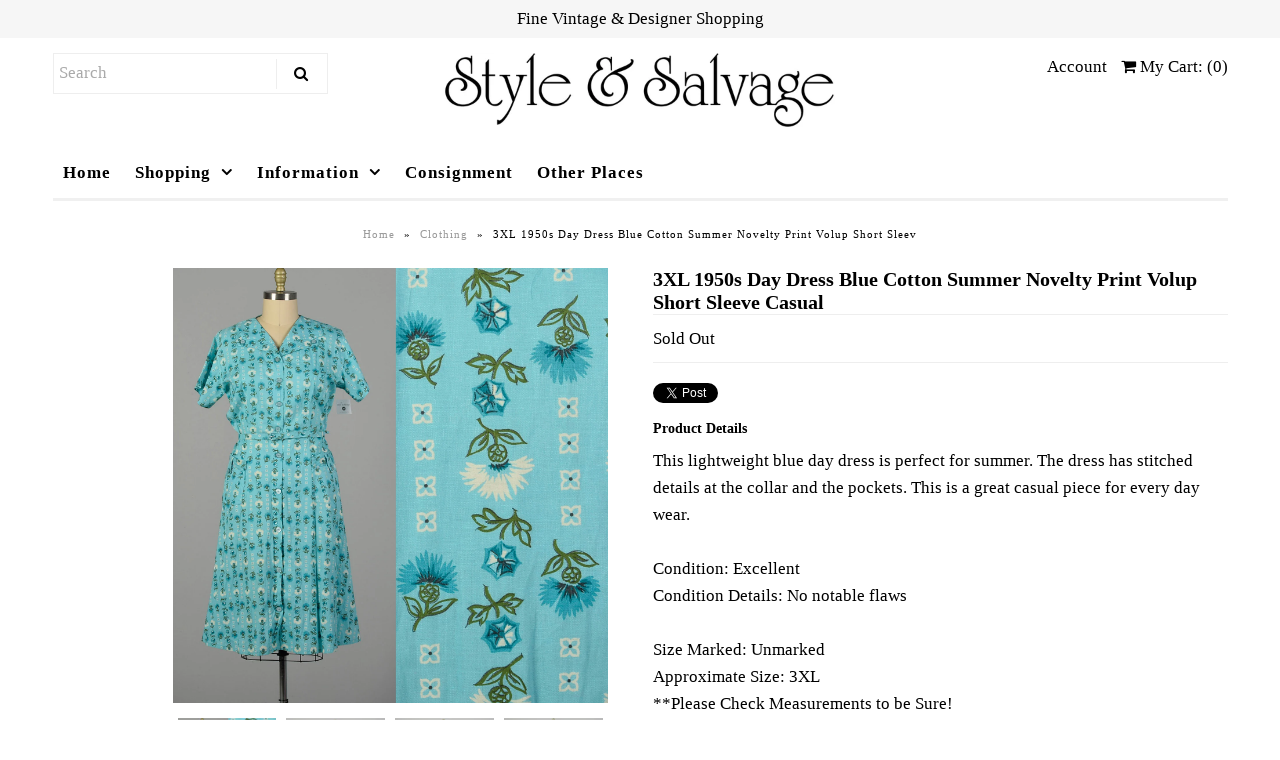

--- FILE ---
content_type: text/html; charset=utf-8
request_url: https://www.styleandsalvage.com/products/3xl-1950s-day-dress-blue-cotton-summer-novelty-print-volup-short-sleeve-casual
body_size: 17481
content:
<!DOCTYPE html>
<!--[if lt IE 7 ]><html class="ie ie6" lang="en"> <![endif]-->
<!--[if IE 7 ]><html class="ie ie7" lang="en"> <![endif]-->
<!--[if IE 8 ]><html class="ie ie8" lang="en"> <![endif]-->
<!--[if (gte IE 9)|!(IE)]><!--><html lang="en"> <!--<![endif]-->
<head>
  <meta name="google-site-verification" content="6Ivki8UHo-N45kx7Hj6VIeFmqo2C-nE2xX8Wbrtn4gQ" />
  <!-- Google Web Fonts
================================================== -->

  
    

  
  

  
   

  
  

  
    

  
     

  
     

  
    

  
       

  
    

  
  

  
  

  
      

  
   

  
     

  
    

  
   


<meta property="og:type" content="product">
<meta property="og:title" content="3XL 1950s Day Dress Blue Cotton Summer Novelty Print Volup Short Sleeve Casual">
<meta property="og:url" content="https://www.styleandsalvage.com/products/3xl-1950s-day-dress-blue-cotton-summer-novelty-print-volup-short-sleeve-casual">
<meta property="og:description" content="This lightweight blue day dress is perfect for summer. The dress has stitched details at the collar and the pockets. This is a great casual piece for every day wear.

Condition: Excellent
Condition Details: No notable flaws

Size Marked: Unmarked
Approximate Size: 3XL
**Please Check Measurements to be Sure!

Textile: Unmarked, Cotton
Lining Type: Unlined
Closure: Front Buttons
Label: Unmarked
Era: 1950s

Measurements-
Shoulder to Shoulder: 18.5&quot;
Shoulder to Cuff: 7&quot;
Chest/Bust: 50&quot;
Bodice: 16.75&quot;
Waist: 40&quot;
Hips: 55&quot;
Length: 45&quot;
Belt Length: 43.25&quot;, Holes 36.5&quot;-41&quot;
All measurements taken with garment flat and doubled when necessary.
**New listings every week. Come back often to see what&#39;s new!**

SKU#: RRT.0641
">

<meta property="og:image" content="http://www.styleandsalvage.com/cdn/shop/products/8b255812-a9a2-5091-a40c-601bf13944e5_grande.jpg?v=1631559174">
<meta property="og:image:secure_url" content="https://www.styleandsalvage.com/cdn/shop/products/8b255812-a9a2-5091-a40c-601bf13944e5_grande.jpg?v=1631559174">

<meta property="og:image" content="http://www.styleandsalvage.com/cdn/shop/products/230ed192-7425-5b25-8825-b3b59aab34ec_grande.jpg?v=1631559176">
<meta property="og:image:secure_url" content="https://www.styleandsalvage.com/cdn/shop/products/230ed192-7425-5b25-8825-b3b59aab34ec_grande.jpg?v=1631559176">

<meta property="og:image" content="http://www.styleandsalvage.com/cdn/shop/products/6ea3c671-030b-5b81-b66d-da14bb984270_grande.jpg?v=1631559178">
<meta property="og:image:secure_url" content="https://www.styleandsalvage.com/cdn/shop/products/6ea3c671-030b-5b81-b66d-da14bb984270_grande.jpg?v=1631559178">

<meta property="og:price:amount" content="250.00">
<meta property="og:price:currency" content="USD">

<meta property="og:site_name" content="Style &amp; Salvage">



<meta name="twitter:card" content="summary">


<meta name="twitter:site" content="@styleandsalvage">


<meta name="twitter:title" content="3XL 1950s Day Dress Blue Cotton Summer Novelty Print Volup Short Sleeve Casual">
<meta name="twitter:description" content="This lightweight blue day dress is perfect for summer. The dress has stitched details at the collar and the pockets. This is a great casual piece for every day wear.

Condition: Excellent
Condition De">
<meta name="twitter:image" content="https://www.styleandsalvage.com/cdn/shop/products/8b255812-a9a2-5091-a40c-601bf13944e5_large.jpg?v=1631559174">
<meta name="twitter:image:width" content="480">
<meta name="twitter:image:height" content="480">

  
  <!-- Meta -->
  <title>
    3XL 1950s Day Dress Blue Cotton Summer Novelty Print Volup Short Sleev &ndash; Style &amp; Salvage
  </title>
  
  <meta name="description" content="This lightweight blue day dress is perfect for summer. The dress has stitched details at the collar and the pockets. This is a great casual piece for every day wear. Condition: Excellent Condition Details: No notable flaws Size Marked: Unmarked Approximate Size: 3XL **Please Check Measurements to be Sure! Textile: Unma" />
  
  <link rel="canonical" href="https://www.styleandsalvage.com/products/3xl-1950s-day-dress-blue-cotton-summer-novelty-print-volup-short-sleeve-casual" />

  <!-- Viewport -->
  <meta name="viewport" content="width=device-width, initial-scale=1, maximum-scale=1">

  <!-- CSS -->

  <link href="//www.styleandsalvage.com/cdn/shop/t/16/assets/stylesheet.css?v=101921010679315278381674755319" rel="stylesheet" type="text/css" media="all" />  
  <link href="//www.styleandsalvage.com/cdn/shop/t/16/assets/queries.css?v=50882180559493406051540820574" rel="stylesheet" type="text/css" media="all" />

  <!--[if lt IE 9]>
	<script src="//html5shim.googlecode.com/svn/trunk/html5.js"></script>
  <![endif]-->

  <!-- JS -->

  <script type="text/javascript" src="//ajax.googleapis.com/ajax/libs/jquery/2.2.4/jquery.min.js"></script>

  <script src="//www.styleandsalvage.com/cdn/shop/t/16/assets/theme.js?v=45493320396329629291540842773" type="text/javascript"></script>  
  <script src="//www.styleandsalvage.com/cdn/shopifycloud/storefront/assets/themes_support/option_selection-b017cd28.js" type="text/javascript"></script>

      

  <script>window.performance && window.performance.mark && window.performance.mark('shopify.content_for_header.start');</script><meta id="shopify-digital-wallet" name="shopify-digital-wallet" content="/1758912/digital_wallets/dialog">
<meta name="shopify-checkout-api-token" content="534390a37b20a673dfe6d684a16b21f6">
<meta id="in-context-paypal-metadata" data-shop-id="1758912" data-venmo-supported="true" data-environment="production" data-locale="en_US" data-paypal-v4="true" data-currency="USD">
<link rel="alternate" type="application/json+oembed" href="https://www.styleandsalvage.com/products/3xl-1950s-day-dress-blue-cotton-summer-novelty-print-volup-short-sleeve-casual.oembed">
<script async="async" src="/checkouts/internal/preloads.js?locale=en-US"></script>
<script id="shopify-features" type="application/json">{"accessToken":"534390a37b20a673dfe6d684a16b21f6","betas":["rich-media-storefront-analytics"],"domain":"www.styleandsalvage.com","predictiveSearch":true,"shopId":1758912,"locale":"en"}</script>
<script>var Shopify = Shopify || {};
Shopify.shop = "style-salvage.myshopify.com";
Shopify.locale = "en";
Shopify.currency = {"active":"USD","rate":"1.0"};
Shopify.country = "US";
Shopify.theme = {"name":"Apolo","id":32351027275,"schema_name":"Vantage","schema_version":"5.2","theme_store_id":null,"role":"main"};
Shopify.theme.handle = "null";
Shopify.theme.style = {"id":null,"handle":null};
Shopify.cdnHost = "www.styleandsalvage.com/cdn";
Shopify.routes = Shopify.routes || {};
Shopify.routes.root = "/";</script>
<script type="module">!function(o){(o.Shopify=o.Shopify||{}).modules=!0}(window);</script>
<script>!function(o){function n(){var o=[];function n(){o.push(Array.prototype.slice.apply(arguments))}return n.q=o,n}var t=o.Shopify=o.Shopify||{};t.loadFeatures=n(),t.autoloadFeatures=n()}(window);</script>
<script id="shop-js-analytics" type="application/json">{"pageType":"product"}</script>
<script defer="defer" async type="module" src="//www.styleandsalvage.com/cdn/shopifycloud/shop-js/modules/v2/client.init-shop-cart-sync_WVOgQShq.en.esm.js"></script>
<script defer="defer" async type="module" src="//www.styleandsalvage.com/cdn/shopifycloud/shop-js/modules/v2/chunk.common_C_13GLB1.esm.js"></script>
<script defer="defer" async type="module" src="//www.styleandsalvage.com/cdn/shopifycloud/shop-js/modules/v2/chunk.modal_CLfMGd0m.esm.js"></script>
<script type="module">
  await import("//www.styleandsalvage.com/cdn/shopifycloud/shop-js/modules/v2/client.init-shop-cart-sync_WVOgQShq.en.esm.js");
await import("//www.styleandsalvage.com/cdn/shopifycloud/shop-js/modules/v2/chunk.common_C_13GLB1.esm.js");
await import("//www.styleandsalvage.com/cdn/shopifycloud/shop-js/modules/v2/chunk.modal_CLfMGd0m.esm.js");

  window.Shopify.SignInWithShop?.initShopCartSync?.({"fedCMEnabled":true,"windoidEnabled":true});

</script>
<script id="__st">var __st={"a":1758912,"offset":-18000,"reqid":"de3d3290-201d-4352-93a5-c7e01d7bb7c8-1769669735","pageurl":"www.styleandsalvage.com\/products\/3xl-1950s-day-dress-blue-cotton-summer-novelty-print-volup-short-sleeve-casual","u":"dd5d2eb29a73","p":"product","rtyp":"product","rid":7114566762683};</script>
<script>window.ShopifyPaypalV4VisibilityTracking = true;</script>
<script id="captcha-bootstrap">!function(){'use strict';const t='contact',e='account',n='new_comment',o=[[t,t],['blogs',n],['comments',n],[t,'customer']],c=[[e,'customer_login'],[e,'guest_login'],[e,'recover_customer_password'],[e,'create_customer']],r=t=>t.map((([t,e])=>`form[action*='/${t}']:not([data-nocaptcha='true']) input[name='form_type'][value='${e}']`)).join(','),a=t=>()=>t?[...document.querySelectorAll(t)].map((t=>t.form)):[];function s(){const t=[...o],e=r(t);return a(e)}const i='password',u='form_key',d=['recaptcha-v3-token','g-recaptcha-response','h-captcha-response',i],f=()=>{try{return window.sessionStorage}catch{return}},m='__shopify_v',_=t=>t.elements[u];function p(t,e,n=!1){try{const o=window.sessionStorage,c=JSON.parse(o.getItem(e)),{data:r}=function(t){const{data:e,action:n}=t;return t[m]||n?{data:e,action:n}:{data:t,action:n}}(c);for(const[e,n]of Object.entries(r))t.elements[e]&&(t.elements[e].value=n);n&&o.removeItem(e)}catch(o){console.error('form repopulation failed',{error:o})}}const l='form_type',E='cptcha';function T(t){t.dataset[E]=!0}const w=window,h=w.document,L='Shopify',v='ce_forms',y='captcha';let A=!1;((t,e)=>{const n=(g='f06e6c50-85a8-45c8-87d0-21a2b65856fe',I='https://cdn.shopify.com/shopifycloud/storefront-forms-hcaptcha/ce_storefront_forms_captcha_hcaptcha.v1.5.2.iife.js',D={infoText:'Protected by hCaptcha',privacyText:'Privacy',termsText:'Terms'},(t,e,n)=>{const o=w[L][v],c=o.bindForm;if(c)return c(t,g,e,D).then(n);var r;o.q.push([[t,g,e,D],n]),r=I,A||(h.body.append(Object.assign(h.createElement('script'),{id:'captcha-provider',async:!0,src:r})),A=!0)});var g,I,D;w[L]=w[L]||{},w[L][v]=w[L][v]||{},w[L][v].q=[],w[L][y]=w[L][y]||{},w[L][y].protect=function(t,e){n(t,void 0,e),T(t)},Object.freeze(w[L][y]),function(t,e,n,w,h,L){const[v,y,A,g]=function(t,e,n){const i=e?o:[],u=t?c:[],d=[...i,...u],f=r(d),m=r(i),_=r(d.filter((([t,e])=>n.includes(e))));return[a(f),a(m),a(_),s()]}(w,h,L),I=t=>{const e=t.target;return e instanceof HTMLFormElement?e:e&&e.form},D=t=>v().includes(t);t.addEventListener('submit',(t=>{const e=I(t);if(!e)return;const n=D(e)&&!e.dataset.hcaptchaBound&&!e.dataset.recaptchaBound,o=_(e),c=g().includes(e)&&(!o||!o.value);(n||c)&&t.preventDefault(),c&&!n&&(function(t){try{if(!f())return;!function(t){const e=f();if(!e)return;const n=_(t);if(!n)return;const o=n.value;o&&e.removeItem(o)}(t);const e=Array.from(Array(32),(()=>Math.random().toString(36)[2])).join('');!function(t,e){_(t)||t.append(Object.assign(document.createElement('input'),{type:'hidden',name:u})),t.elements[u].value=e}(t,e),function(t,e){const n=f();if(!n)return;const o=[...t.querySelectorAll(`input[type='${i}']`)].map((({name:t})=>t)),c=[...d,...o],r={};for(const[a,s]of new FormData(t).entries())c.includes(a)||(r[a]=s);n.setItem(e,JSON.stringify({[m]:1,action:t.action,data:r}))}(t,e)}catch(e){console.error('failed to persist form',e)}}(e),e.submit())}));const S=(t,e)=>{t&&!t.dataset[E]&&(n(t,e.some((e=>e===t))),T(t))};for(const o of['focusin','change'])t.addEventListener(o,(t=>{const e=I(t);D(e)&&S(e,y())}));const B=e.get('form_key'),M=e.get(l),P=B&&M;t.addEventListener('DOMContentLoaded',(()=>{const t=y();if(P)for(const e of t)e.elements[l].value===M&&p(e,B);[...new Set([...A(),...v().filter((t=>'true'===t.dataset.shopifyCaptcha))])].forEach((e=>S(e,t)))}))}(h,new URLSearchParams(w.location.search),n,t,e,['guest_login'])})(!0,!0)}();</script>
<script integrity="sha256-4kQ18oKyAcykRKYeNunJcIwy7WH5gtpwJnB7kiuLZ1E=" data-source-attribution="shopify.loadfeatures" defer="defer" src="//www.styleandsalvage.com/cdn/shopifycloud/storefront/assets/storefront/load_feature-a0a9edcb.js" crossorigin="anonymous"></script>
<script data-source-attribution="shopify.dynamic_checkout.dynamic.init">var Shopify=Shopify||{};Shopify.PaymentButton=Shopify.PaymentButton||{isStorefrontPortableWallets:!0,init:function(){window.Shopify.PaymentButton.init=function(){};var t=document.createElement("script");t.src="https://www.styleandsalvage.com/cdn/shopifycloud/portable-wallets/latest/portable-wallets.en.js",t.type="module",document.head.appendChild(t)}};
</script>
<script data-source-attribution="shopify.dynamic_checkout.buyer_consent">
  function portableWalletsHideBuyerConsent(e){var t=document.getElementById("shopify-buyer-consent"),n=document.getElementById("shopify-subscription-policy-button");t&&n&&(t.classList.add("hidden"),t.setAttribute("aria-hidden","true"),n.removeEventListener("click",e))}function portableWalletsShowBuyerConsent(e){var t=document.getElementById("shopify-buyer-consent"),n=document.getElementById("shopify-subscription-policy-button");t&&n&&(t.classList.remove("hidden"),t.removeAttribute("aria-hidden"),n.addEventListener("click",e))}window.Shopify?.PaymentButton&&(window.Shopify.PaymentButton.hideBuyerConsent=portableWalletsHideBuyerConsent,window.Shopify.PaymentButton.showBuyerConsent=portableWalletsShowBuyerConsent);
</script>
<script data-source-attribution="shopify.dynamic_checkout.cart.bootstrap">document.addEventListener("DOMContentLoaded",(function(){function t(){return document.querySelector("shopify-accelerated-checkout-cart, shopify-accelerated-checkout")}if(t())Shopify.PaymentButton.init();else{new MutationObserver((function(e,n){t()&&(Shopify.PaymentButton.init(),n.disconnect())})).observe(document.body,{childList:!0,subtree:!0})}}));
</script>
<link id="shopify-accelerated-checkout-styles" rel="stylesheet" media="screen" href="https://www.styleandsalvage.com/cdn/shopifycloud/portable-wallets/latest/accelerated-checkout-backwards-compat.css" crossorigin="anonymous">
<style id="shopify-accelerated-checkout-cart">
        #shopify-buyer-consent {
  margin-top: 1em;
  display: inline-block;
  width: 100%;
}

#shopify-buyer-consent.hidden {
  display: none;
}

#shopify-subscription-policy-button {
  background: none;
  border: none;
  padding: 0;
  text-decoration: underline;
  font-size: inherit;
  cursor: pointer;
}

#shopify-subscription-policy-button::before {
  box-shadow: none;
}

      </style>

<script>window.performance && window.performance.mark && window.performance.mark('shopify.content_for_header.end');</script>

  

  <!-- Favicon -->
  
  <link rel="shortcut icon" href="//www.styleandsalvage.com/cdn/shop/files/SS-Favicon_32x32.gif?v=1613503532" type="image/png" />
  
<link href="https://monorail-edge.shopifysvc.com" rel="dns-prefetch">
<script>(function(){if ("sendBeacon" in navigator && "performance" in window) {try {var session_token_from_headers = performance.getEntriesByType('navigation')[0].serverTiming.find(x => x.name == '_s').description;} catch {var session_token_from_headers = undefined;}var session_cookie_matches = document.cookie.match(/_shopify_s=([^;]*)/);var session_token_from_cookie = session_cookie_matches && session_cookie_matches.length === 2 ? session_cookie_matches[1] : "";var session_token = session_token_from_headers || session_token_from_cookie || "";function handle_abandonment_event(e) {var entries = performance.getEntries().filter(function(entry) {return /monorail-edge.shopifysvc.com/.test(entry.name);});if (!window.abandonment_tracked && entries.length === 0) {window.abandonment_tracked = true;var currentMs = Date.now();var navigation_start = performance.timing.navigationStart;var payload = {shop_id: 1758912,url: window.location.href,navigation_start,duration: currentMs - navigation_start,session_token,page_type: "product"};window.navigator.sendBeacon("https://monorail-edge.shopifysvc.com/v1/produce", JSON.stringify({schema_id: "online_store_buyer_site_abandonment/1.1",payload: payload,metadata: {event_created_at_ms: currentMs,event_sent_at_ms: currentMs}}));}}window.addEventListener('pagehide', handle_abandonment_event);}}());</script>
<script id="web-pixels-manager-setup">(function e(e,d,r,n,o){if(void 0===o&&(o={}),!Boolean(null===(a=null===(i=window.Shopify)||void 0===i?void 0:i.analytics)||void 0===a?void 0:a.replayQueue)){var i,a;window.Shopify=window.Shopify||{};var t=window.Shopify;t.analytics=t.analytics||{};var s=t.analytics;s.replayQueue=[],s.publish=function(e,d,r){return s.replayQueue.push([e,d,r]),!0};try{self.performance.mark("wpm:start")}catch(e){}var l=function(){var e={modern:/Edge?\/(1{2}[4-9]|1[2-9]\d|[2-9]\d{2}|\d{4,})\.\d+(\.\d+|)|Firefox\/(1{2}[4-9]|1[2-9]\d|[2-9]\d{2}|\d{4,})\.\d+(\.\d+|)|Chrom(ium|e)\/(9{2}|\d{3,})\.\d+(\.\d+|)|(Maci|X1{2}).+ Version\/(15\.\d+|(1[6-9]|[2-9]\d|\d{3,})\.\d+)([,.]\d+|)( \(\w+\)|)( Mobile\/\w+|) Safari\/|Chrome.+OPR\/(9{2}|\d{3,})\.\d+\.\d+|(CPU[ +]OS|iPhone[ +]OS|CPU[ +]iPhone|CPU IPhone OS|CPU iPad OS)[ +]+(15[._]\d+|(1[6-9]|[2-9]\d|\d{3,})[._]\d+)([._]\d+|)|Android:?[ /-](13[3-9]|1[4-9]\d|[2-9]\d{2}|\d{4,})(\.\d+|)(\.\d+|)|Android.+Firefox\/(13[5-9]|1[4-9]\d|[2-9]\d{2}|\d{4,})\.\d+(\.\d+|)|Android.+Chrom(ium|e)\/(13[3-9]|1[4-9]\d|[2-9]\d{2}|\d{4,})\.\d+(\.\d+|)|SamsungBrowser\/([2-9]\d|\d{3,})\.\d+/,legacy:/Edge?\/(1[6-9]|[2-9]\d|\d{3,})\.\d+(\.\d+|)|Firefox\/(5[4-9]|[6-9]\d|\d{3,})\.\d+(\.\d+|)|Chrom(ium|e)\/(5[1-9]|[6-9]\d|\d{3,})\.\d+(\.\d+|)([\d.]+$|.*Safari\/(?![\d.]+ Edge\/[\d.]+$))|(Maci|X1{2}).+ Version\/(10\.\d+|(1[1-9]|[2-9]\d|\d{3,})\.\d+)([,.]\d+|)( \(\w+\)|)( Mobile\/\w+|) Safari\/|Chrome.+OPR\/(3[89]|[4-9]\d|\d{3,})\.\d+\.\d+|(CPU[ +]OS|iPhone[ +]OS|CPU[ +]iPhone|CPU IPhone OS|CPU iPad OS)[ +]+(10[._]\d+|(1[1-9]|[2-9]\d|\d{3,})[._]\d+)([._]\d+|)|Android:?[ /-](13[3-9]|1[4-9]\d|[2-9]\d{2}|\d{4,})(\.\d+|)(\.\d+|)|Mobile Safari.+OPR\/([89]\d|\d{3,})\.\d+\.\d+|Android.+Firefox\/(13[5-9]|1[4-9]\d|[2-9]\d{2}|\d{4,})\.\d+(\.\d+|)|Android.+Chrom(ium|e)\/(13[3-9]|1[4-9]\d|[2-9]\d{2}|\d{4,})\.\d+(\.\d+|)|Android.+(UC? ?Browser|UCWEB|U3)[ /]?(15\.([5-9]|\d{2,})|(1[6-9]|[2-9]\d|\d{3,})\.\d+)\.\d+|SamsungBrowser\/(5\.\d+|([6-9]|\d{2,})\.\d+)|Android.+MQ{2}Browser\/(14(\.(9|\d{2,})|)|(1[5-9]|[2-9]\d|\d{3,})(\.\d+|))(\.\d+|)|K[Aa][Ii]OS\/(3\.\d+|([4-9]|\d{2,})\.\d+)(\.\d+|)/},d=e.modern,r=e.legacy,n=navigator.userAgent;return n.match(d)?"modern":n.match(r)?"legacy":"unknown"}(),u="modern"===l?"modern":"legacy",c=(null!=n?n:{modern:"",legacy:""})[u],f=function(e){return[e.baseUrl,"/wpm","/b",e.hashVersion,"modern"===e.buildTarget?"m":"l",".js"].join("")}({baseUrl:d,hashVersion:r,buildTarget:u}),m=function(e){var d=e.version,r=e.bundleTarget,n=e.surface,o=e.pageUrl,i=e.monorailEndpoint;return{emit:function(e){var a=e.status,t=e.errorMsg,s=(new Date).getTime(),l=JSON.stringify({metadata:{event_sent_at_ms:s},events:[{schema_id:"web_pixels_manager_load/3.1",payload:{version:d,bundle_target:r,page_url:o,status:a,surface:n,error_msg:t},metadata:{event_created_at_ms:s}}]});if(!i)return console&&console.warn&&console.warn("[Web Pixels Manager] No Monorail endpoint provided, skipping logging."),!1;try{return self.navigator.sendBeacon.bind(self.navigator)(i,l)}catch(e){}var u=new XMLHttpRequest;try{return u.open("POST",i,!0),u.setRequestHeader("Content-Type","text/plain"),u.send(l),!0}catch(e){return console&&console.warn&&console.warn("[Web Pixels Manager] Got an unhandled error while logging to Monorail."),!1}}}}({version:r,bundleTarget:l,surface:e.surface,pageUrl:self.location.href,monorailEndpoint:e.monorailEndpoint});try{o.browserTarget=l,function(e){var d=e.src,r=e.async,n=void 0===r||r,o=e.onload,i=e.onerror,a=e.sri,t=e.scriptDataAttributes,s=void 0===t?{}:t,l=document.createElement("script"),u=document.querySelector("head"),c=document.querySelector("body");if(l.async=n,l.src=d,a&&(l.integrity=a,l.crossOrigin="anonymous"),s)for(var f in s)if(Object.prototype.hasOwnProperty.call(s,f))try{l.dataset[f]=s[f]}catch(e){}if(o&&l.addEventListener("load",o),i&&l.addEventListener("error",i),u)u.appendChild(l);else{if(!c)throw new Error("Did not find a head or body element to append the script");c.appendChild(l)}}({src:f,async:!0,onload:function(){if(!function(){var e,d;return Boolean(null===(d=null===(e=window.Shopify)||void 0===e?void 0:e.analytics)||void 0===d?void 0:d.initialized)}()){var d=window.webPixelsManager.init(e)||void 0;if(d){var r=window.Shopify.analytics;r.replayQueue.forEach((function(e){var r=e[0],n=e[1],o=e[2];d.publishCustomEvent(r,n,o)})),r.replayQueue=[],r.publish=d.publishCustomEvent,r.visitor=d.visitor,r.initialized=!0}}},onerror:function(){return m.emit({status:"failed",errorMsg:"".concat(f," has failed to load")})},sri:function(e){var d=/^sha384-[A-Za-z0-9+/=]+$/;return"string"==typeof e&&d.test(e)}(c)?c:"",scriptDataAttributes:o}),m.emit({status:"loading"})}catch(e){m.emit({status:"failed",errorMsg:(null==e?void 0:e.message)||"Unknown error"})}}})({shopId: 1758912,storefrontBaseUrl: "https://www.styleandsalvage.com",extensionsBaseUrl: "https://extensions.shopifycdn.com/cdn/shopifycloud/web-pixels-manager",monorailEndpoint: "https://monorail-edge.shopifysvc.com/unstable/produce_batch",surface: "storefront-renderer",enabledBetaFlags: ["2dca8a86"],webPixelsConfigList: [{"id":"shopify-app-pixel","configuration":"{}","eventPayloadVersion":"v1","runtimeContext":"STRICT","scriptVersion":"0450","apiClientId":"shopify-pixel","type":"APP","privacyPurposes":["ANALYTICS","MARKETING"]},{"id":"shopify-custom-pixel","eventPayloadVersion":"v1","runtimeContext":"LAX","scriptVersion":"0450","apiClientId":"shopify-pixel","type":"CUSTOM","privacyPurposes":["ANALYTICS","MARKETING"]}],isMerchantRequest: false,initData: {"shop":{"name":"Style \u0026 Salvage","paymentSettings":{"currencyCode":"USD"},"myshopifyDomain":"style-salvage.myshopify.com","countryCode":"US","storefrontUrl":"https:\/\/www.styleandsalvage.com"},"customer":null,"cart":null,"checkout":null,"productVariants":[{"price":{"amount":250.0,"currencyCode":"USD"},"product":{"title":"3XL 1950s Day Dress Blue Cotton Summer Novelty Print Volup Short Sleeve Casual","vendor":"Style \u0026 Salvage","id":"7114566762683","untranslatedTitle":"3XL 1950s Day Dress Blue Cotton Summer Novelty Print Volup Short Sleeve Casual","url":"\/products\/3xl-1950s-day-dress-blue-cotton-summer-novelty-print-volup-short-sleeve-casual","type":"Clothing"},"id":"41667331227835","image":{"src":"\/\/www.styleandsalvage.com\/cdn\/shop\/products\/8b255812-a9a2-5091-a40c-601bf13944e5.jpg?v=1631559174"},"sku":"RRT.0641","title":"Default Title","untranslatedTitle":"Default Title"}],"purchasingCompany":null},},"https://www.styleandsalvage.com/cdn","1d2a099fw23dfb22ep557258f5m7a2edbae",{"modern":"","legacy":""},{"shopId":"1758912","storefrontBaseUrl":"https:\/\/www.styleandsalvage.com","extensionBaseUrl":"https:\/\/extensions.shopifycdn.com\/cdn\/shopifycloud\/web-pixels-manager","surface":"storefront-renderer","enabledBetaFlags":"[\"2dca8a86\"]","isMerchantRequest":"false","hashVersion":"1d2a099fw23dfb22ep557258f5m7a2edbae","publish":"custom","events":"[[\"page_viewed\",{}],[\"product_viewed\",{\"productVariant\":{\"price\":{\"amount\":250.0,\"currencyCode\":\"USD\"},\"product\":{\"title\":\"3XL 1950s Day Dress Blue Cotton Summer Novelty Print Volup Short Sleeve Casual\",\"vendor\":\"Style \u0026 Salvage\",\"id\":\"7114566762683\",\"untranslatedTitle\":\"3XL 1950s Day Dress Blue Cotton Summer Novelty Print Volup Short Sleeve Casual\",\"url\":\"\/products\/3xl-1950s-day-dress-blue-cotton-summer-novelty-print-volup-short-sleeve-casual\",\"type\":\"Clothing\"},\"id\":\"41667331227835\",\"image\":{\"src\":\"\/\/www.styleandsalvage.com\/cdn\/shop\/products\/8b255812-a9a2-5091-a40c-601bf13944e5.jpg?v=1631559174\"},\"sku\":\"RRT.0641\",\"title\":\"Default Title\",\"untranslatedTitle\":\"Default Title\"}}]]"});</script><script>
  window.ShopifyAnalytics = window.ShopifyAnalytics || {};
  window.ShopifyAnalytics.meta = window.ShopifyAnalytics.meta || {};
  window.ShopifyAnalytics.meta.currency = 'USD';
  var meta = {"product":{"id":7114566762683,"gid":"gid:\/\/shopify\/Product\/7114566762683","vendor":"Style \u0026 Salvage","type":"Clothing","handle":"3xl-1950s-day-dress-blue-cotton-summer-novelty-print-volup-short-sleeve-casual","variants":[{"id":41667331227835,"price":25000,"name":"3XL 1950s Day Dress Blue Cotton Summer Novelty Print Volup Short Sleeve Casual","public_title":null,"sku":"RRT.0641"}],"remote":false},"page":{"pageType":"product","resourceType":"product","resourceId":7114566762683,"requestId":"de3d3290-201d-4352-93a5-c7e01d7bb7c8-1769669735"}};
  for (var attr in meta) {
    window.ShopifyAnalytics.meta[attr] = meta[attr];
  }
</script>
<script class="analytics">
  (function () {
    var customDocumentWrite = function(content) {
      var jquery = null;

      if (window.jQuery) {
        jquery = window.jQuery;
      } else if (window.Checkout && window.Checkout.$) {
        jquery = window.Checkout.$;
      }

      if (jquery) {
        jquery('body').append(content);
      }
    };

    var hasLoggedConversion = function(token) {
      if (token) {
        return document.cookie.indexOf('loggedConversion=' + token) !== -1;
      }
      return false;
    }

    var setCookieIfConversion = function(token) {
      if (token) {
        var twoMonthsFromNow = new Date(Date.now());
        twoMonthsFromNow.setMonth(twoMonthsFromNow.getMonth() + 2);

        document.cookie = 'loggedConversion=' + token + '; expires=' + twoMonthsFromNow;
      }
    }

    var trekkie = window.ShopifyAnalytics.lib = window.trekkie = window.trekkie || [];
    if (trekkie.integrations) {
      return;
    }
    trekkie.methods = [
      'identify',
      'page',
      'ready',
      'track',
      'trackForm',
      'trackLink'
    ];
    trekkie.factory = function(method) {
      return function() {
        var args = Array.prototype.slice.call(arguments);
        args.unshift(method);
        trekkie.push(args);
        return trekkie;
      };
    };
    for (var i = 0; i < trekkie.methods.length; i++) {
      var key = trekkie.methods[i];
      trekkie[key] = trekkie.factory(key);
    }
    trekkie.load = function(config) {
      trekkie.config = config || {};
      trekkie.config.initialDocumentCookie = document.cookie;
      var first = document.getElementsByTagName('script')[0];
      var script = document.createElement('script');
      script.type = 'text/javascript';
      script.onerror = function(e) {
        var scriptFallback = document.createElement('script');
        scriptFallback.type = 'text/javascript';
        scriptFallback.onerror = function(error) {
                var Monorail = {
      produce: function produce(monorailDomain, schemaId, payload) {
        var currentMs = new Date().getTime();
        var event = {
          schema_id: schemaId,
          payload: payload,
          metadata: {
            event_created_at_ms: currentMs,
            event_sent_at_ms: currentMs
          }
        };
        return Monorail.sendRequest("https://" + monorailDomain + "/v1/produce", JSON.stringify(event));
      },
      sendRequest: function sendRequest(endpointUrl, payload) {
        // Try the sendBeacon API
        if (window && window.navigator && typeof window.navigator.sendBeacon === 'function' && typeof window.Blob === 'function' && !Monorail.isIos12()) {
          var blobData = new window.Blob([payload], {
            type: 'text/plain'
          });

          if (window.navigator.sendBeacon(endpointUrl, blobData)) {
            return true;
          } // sendBeacon was not successful

        } // XHR beacon

        var xhr = new XMLHttpRequest();

        try {
          xhr.open('POST', endpointUrl);
          xhr.setRequestHeader('Content-Type', 'text/plain');
          xhr.send(payload);
        } catch (e) {
          console.log(e);
        }

        return false;
      },
      isIos12: function isIos12() {
        return window.navigator.userAgent.lastIndexOf('iPhone; CPU iPhone OS 12_') !== -1 || window.navigator.userAgent.lastIndexOf('iPad; CPU OS 12_') !== -1;
      }
    };
    Monorail.produce('monorail-edge.shopifysvc.com',
      'trekkie_storefront_load_errors/1.1',
      {shop_id: 1758912,
      theme_id: 32351027275,
      app_name: "storefront",
      context_url: window.location.href,
      source_url: "//www.styleandsalvage.com/cdn/s/trekkie.storefront.a804e9514e4efded663580eddd6991fcc12b5451.min.js"});

        };
        scriptFallback.async = true;
        scriptFallback.src = '//www.styleandsalvage.com/cdn/s/trekkie.storefront.a804e9514e4efded663580eddd6991fcc12b5451.min.js';
        first.parentNode.insertBefore(scriptFallback, first);
      };
      script.async = true;
      script.src = '//www.styleandsalvage.com/cdn/s/trekkie.storefront.a804e9514e4efded663580eddd6991fcc12b5451.min.js';
      first.parentNode.insertBefore(script, first);
    };
    trekkie.load(
      {"Trekkie":{"appName":"storefront","development":false,"defaultAttributes":{"shopId":1758912,"isMerchantRequest":null,"themeId":32351027275,"themeCityHash":"3680592608125990035","contentLanguage":"en","currency":"USD","eventMetadataId":"be545ce8-4228-4dfa-ad40-bb378168df39"},"isServerSideCookieWritingEnabled":true,"monorailRegion":"shop_domain","enabledBetaFlags":["65f19447","b5387b81"]},"Session Attribution":{},"S2S":{"facebookCapiEnabled":false,"source":"trekkie-storefront-renderer","apiClientId":580111}}
    );

    var loaded = false;
    trekkie.ready(function() {
      if (loaded) return;
      loaded = true;

      window.ShopifyAnalytics.lib = window.trekkie;

      var originalDocumentWrite = document.write;
      document.write = customDocumentWrite;
      try { window.ShopifyAnalytics.merchantGoogleAnalytics.call(this); } catch(error) {};
      document.write = originalDocumentWrite;

      window.ShopifyAnalytics.lib.page(null,{"pageType":"product","resourceType":"product","resourceId":7114566762683,"requestId":"de3d3290-201d-4352-93a5-c7e01d7bb7c8-1769669735","shopifyEmitted":true});

      var match = window.location.pathname.match(/checkouts\/(.+)\/(thank_you|post_purchase)/)
      var token = match? match[1]: undefined;
      if (!hasLoggedConversion(token)) {
        setCookieIfConversion(token);
        window.ShopifyAnalytics.lib.track("Viewed Product",{"currency":"USD","variantId":41667331227835,"productId":7114566762683,"productGid":"gid:\/\/shopify\/Product\/7114566762683","name":"3XL 1950s Day Dress Blue Cotton Summer Novelty Print Volup Short Sleeve Casual","price":"250.00","sku":"RRT.0641","brand":"Style \u0026 Salvage","variant":null,"category":"Clothing","nonInteraction":true,"remote":false},undefined,undefined,{"shopifyEmitted":true});
      window.ShopifyAnalytics.lib.track("monorail:\/\/trekkie_storefront_viewed_product\/1.1",{"currency":"USD","variantId":41667331227835,"productId":7114566762683,"productGid":"gid:\/\/shopify\/Product\/7114566762683","name":"3XL 1950s Day Dress Blue Cotton Summer Novelty Print Volup Short Sleeve Casual","price":"250.00","sku":"RRT.0641","brand":"Style \u0026 Salvage","variant":null,"category":"Clothing","nonInteraction":true,"remote":false,"referer":"https:\/\/www.styleandsalvage.com\/products\/3xl-1950s-day-dress-blue-cotton-summer-novelty-print-volup-short-sleeve-casual"});
      }
    });


        var eventsListenerScript = document.createElement('script');
        eventsListenerScript.async = true;
        eventsListenerScript.src = "//www.styleandsalvage.com/cdn/shopifycloud/storefront/assets/shop_events_listener-3da45d37.js";
        document.getElementsByTagName('head')[0].appendChild(eventsListenerScript);

})();</script>
  <script>
  if (!window.ga || (window.ga && typeof window.ga !== 'function')) {
    window.ga = function ga() {
      (window.ga.q = window.ga.q || []).push(arguments);
      if (window.Shopify && window.Shopify.analytics && typeof window.Shopify.analytics.publish === 'function') {
        window.Shopify.analytics.publish("ga_stub_called", {}, {sendTo: "google_osp_migration"});
      }
      console.error("Shopify's Google Analytics stub called with:", Array.from(arguments), "\nSee https://help.shopify.com/manual/promoting-marketing/pixels/pixel-migration#google for more information.");
    };
    if (window.Shopify && window.Shopify.analytics && typeof window.Shopify.analytics.publish === 'function') {
      window.Shopify.analytics.publish("ga_stub_initialized", {}, {sendTo: "google_osp_migration"});
    }
  }
</script>
<script
  defer
  src="https://www.styleandsalvage.com/cdn/shopifycloud/perf-kit/shopify-perf-kit-3.1.0.min.js"
  data-application="storefront-renderer"
  data-shop-id="1758912"
  data-render-region="gcp-us-east1"
  data-page-type="product"
  data-theme-instance-id="32351027275"
  data-theme-name="Vantage"
  data-theme-version="5.2"
  data-monorail-region="shop_domain"
  data-resource-timing-sampling-rate="10"
  data-shs="true"
  data-shs-beacon="true"
  data-shs-export-with-fetch="true"
  data-shs-logs-sample-rate="1"
  data-shs-beacon-endpoint="https://www.styleandsalvage.com/api/collect"
></script>
</head>

<body class="gridlock shifter shifter-left ">
   <div id="shopify-section-mobile-navigation" class="shopify-section"><nav class="shifter-navigation no-fouc" data-section-id="mobile-navigation" data-section-type="mobile-navigation">
  <form action="/search" method="get" class="search-form">              
    <input type="text" name="q" id="q" class="search-field" placeholder="Search" />
    <button type="submit"><i class="fa fa-search"></i></button>
  </form>        

  <div class="clear"></div>
  
  <ul id="accordion">    
    
    
    <li><a href="/" title="">Home</a></li>
    
    
    
    <li class="accordion-toggle">Shopping</li>
    <div class="accordion-content">
      <ul class="sub">
        
         
        <div class="accordion-toggle2">Men's Vintage</div>
        <div class="accordion-content2">
          <ul class="sub">
            
            <li><a href="/collections/mens-athletic-1">Men's Athletic</a></li>
            
            <li><a href="/collections/mens-accessories-1">Men's Accessories</a></li>
            
            <li><a href="/collections/mens-blazers-sportcoats-1">Men's Blazers + Sportcoats</a></li>
            
            <li><a href="/collections/mens-loungewear-underwear-1">Men's Loungewear + Underwear</a></li>
            
            <li><a href="/collections/mens-neckties-bowties-1">Men's Neckties + Bowties</a></li>
            
            <li><a href="/collections/mens-non-automatic-collection-test-item-3">Men's Outerwear</a></li>
            
            <li><a href="/collections/non-automatic-collection-test-item-2">Men's Pants + Shorts</a></li>
            
            <li><a href="/collections/mens-shirts-sweaters-tops-1">Men's Shirts + Sweaters + Tops</a></li>
            
            <li><a href="/collections/mens-shoes-boots-1">Men's Shoes + Boots</a></li>
            
            <li><a href="/collections/mens-suits-tuxedos-1">Men's Suits + Tuxedos</a></li>
            
            <li><a href="/collections/mens-workwear-denim-1">Men's Workwear + Denim</a></li>
            
            <li><a href="/collections/vintage-t-shirts-1">Vintage T-Shirts</a></li>
            
          </ul>
        </div>
        
        
         
        <div class="accordion-toggle2">Women's Vintage</div>
        <div class="accordion-content2">
          <ul class="sub">
            
            <li><a href="/collections/little-black-dress-1">Little Black Dress</a></li>
            
            <li><a href="/collections/wedding-dresses-bridal-shop-1">Wedding Dresses + Bridal Shop</a></li>
            
            <li><a href="/collections/vintage-t-shirts-1">Vintage T-Shirts</a></li>
            
            <li><a href="/collections/womens-accessories-other-1">Women's Accessories + Other</a></li>
            
            <li><a href="/collections/womens-athletic-1">Women's Athletic</a></li>
            
            <li><a href="/collections/womens-designer-1">Women's Designer</a></li>
            
            <li><a href="/collections/womens-dresses-1">Women's Dresses</a></li>
            
            <li><a href="/collections/womens-handbags-1">Women's Handbags</a></li>
            
            <li><a href="/collections/womens-jumpsuits-rompers-playsuits-1">Women's Jumpsuits + Rompers + Playsuits</a></li>
            
            <li><a href="/collections/womens-lingerie-loungewear-1">Women's Lingerie + Loungewear</a></li>
            
            <li><a href="/collections/womens-outerwear-1">Women's Outerwear</a></li>
            
            <li><a href="/collections/womens-pants-shorts-1">Women's Pants + Shorts</a></li>
            
            <li><a href="/collections/womens-shoes-boots-1">Women's Shoes + Boots</a></li>
            
            <li><a href="/collections/womens-skirts-1">Women's Skirts</a></li>
            
            <li><a href="/collections/womens-suits-outfits-matching-sets-1">Women's Suits + Outfits + Matching Sets</a></li>
            
            <li><a href="/collections/womens-tops-blazers-1">Women's Tops + Blazers</a></li>
            
          </ul>
        </div>
        
        
        
        <li><a href="/collections/sold-archive-2">Sold Archive</a></li>
        
        
      </ul>
    </div>
    
    
    
    <li class="accordion-toggle">Information</li>
    <div class="accordion-content">
      <ul class="sub">
        
        
        <li><a href="/pages/information">Policies</a></li>
        
        
        
        <li><a href="/pages/shipping-returns">Shipping & Returns</a></li>
        
        
        
        <li><a href="/pages/about-us">Contact Us</a></li>
        
        
        
        <li><a href="/pages/caring-for-vintage">Caring for Vintage</a></li>
        
        
        
        <li><a href="/pages/sizing-condition">Sizing/Condition</a></li>
        
        
        
        <li><a href="/pages/customer-support">Layaway Plans</a></li>
        
        
      </ul>
    </div>
    
    
    
    <li><a href="/pages/consignment" title="">Consignment</a></li>
    
    
    
    <li><a href="/pages/other-places" title="">Other Places</a></li>
    
      
  </ul>     
</nav> 



</div>
  <div class="shifter-page">
    <div id="wrapper">
    <div id="shopify-section-header" class="shopify-section"><div class="header-section" data-section-id="header" data-section-type="header-section">

  <div id="top-bar">
    
        <div class="row">
          <div class="desktop-12 tablet-6 mobile-3">
            <p>Fine Vintage &amp; Designer Shopping</p>
          </div>
          
        </div>

        
  </div>   
  <div id="mobile-header">
    <div class="row">
      <ul id="mobile-menu" class="mobile-3">
        <li><span class="shifter-handle"><i class="fa fa-bars" aria-hidden="true"></i></span></li>
        <li><a href="/search"><i class="fa fa-search"></i></a></li>
        
          
          <li><a href="/account/login"><i class="fa fa-user"></i></a></li>
          
                
        <li><a href="/cart"><i class="fa fa-shopping-cart" aria-hidden="true"></i> <span class="cart-count">0</span></a></li>
      </ul>     
    </div>
  </div>

  <div id="header-wrapper">
    
        <div id="header" class="row">	
          


          
          <div id="search" class="desktop-3 tablet-hide mobile-hide">            
            
            <form action="/search" method="get" class="search-form">              
              <input type="text" name="q" id="q" class="search-field" placeholder="Search" />
              <button type="submit"><i class="fa fa-search"></i></button>
            </form>
            
          </div>
          
          <div id="logo" class="desktop-6 tablet-6 mobile-3">
            
<a href="/"><img src="//www.styleandsalvage.com/cdn/shop/files/styleandsalvage-1200_600x.gif?v=1613503531" itemprop="logo"></a>
              
          </div>
          
          
          <ul id="cart" class=" desktop-3 tablet-hide mobile-hide">
  
  
  <li><a href="/account/login">Account</a></li>
  
  
  <li><a href="/cart"><i class="fa fa-shopping-cart" aria-hidden="true"></i> My Cart: (<span class="cart-count">0</span>)</a></li>
</ul>
          
          

          
          
        </div>  
        <!-- End Header -->
        
        
        <div class="nav-container">
          <div class="row tablet-hide" id="navigation-wrapper">
            <div class="navigation desktop-12">           
              <ul class="nav">
           
  
  <li><a href="/" title="">Home</a></li>
       
           
  
  <li class="dropdown"><a href="/collections/newly-listed" title="">Shopping</a>  
    <ul class="submenu">
      
            
      <li class="nest"><a href="/collections/non-automatic-collection-test">Men's Vintage</a>                 
        <ul class="nested">
          
          <li><a href="/collections/mens-athletic-1">Men's Athletic</a></li>
          
          <li><a href="/collections/mens-accessories-1">Men's Accessories</a></li>
          
          <li><a href="/collections/mens-blazers-sportcoats-1">Men's Blazers + Sportcoats</a></li>
          
          <li><a href="/collections/mens-loungewear-underwear-1">Men's Loungewear + Underwear</a></li>
          
          <li><a href="/collections/mens-neckties-bowties-1">Men's Neckties + Bowties</a></li>
          
          <li><a href="/collections/mens-non-automatic-collection-test-item-3">Men's Outerwear</a></li>
          
          <li><a href="/collections/non-automatic-collection-test-item-2">Men's Pants + Shorts</a></li>
          
          <li><a href="/collections/mens-shirts-sweaters-tops-1">Men's Shirts + Sweaters + Tops</a></li>
          
          <li><a href="/collections/mens-shoes-boots-1">Men's Shoes + Boots</a></li>
          
          <li><a href="/collections/mens-suits-tuxedos-1">Men's Suits + Tuxedos</a></li>
          
          <li><a href="/collections/mens-workwear-denim-1">Men's Workwear + Denim</a></li>
          
          <li><a href="/collections/vintage-t-shirts-1">Vintage T-Shirts</a></li>
          
        </ul>
      </li>
      
      
            
      <li class="nest"><a href="/collections/womens-vintage-1">Women's Vintage</a>                 
        <ul class="nested">
          
          <li><a href="/collections/little-black-dress-1">Little Black Dress</a></li>
          
          <li><a href="/collections/wedding-dresses-bridal-shop-1">Wedding Dresses + Bridal Shop</a></li>
          
          <li><a href="/collections/vintage-t-shirts-1">Vintage T-Shirts</a></li>
          
          <li><a href="/collections/womens-accessories-other-1">Women's Accessories + Other</a></li>
          
          <li><a href="/collections/womens-athletic-1">Women's Athletic</a></li>
          
          <li><a href="/collections/womens-designer-1">Women's Designer</a></li>
          
          <li><a href="/collections/womens-dresses-1">Women's Dresses</a></li>
          
          <li><a href="/collections/womens-handbags-1">Women's Handbags</a></li>
          
          <li><a href="/collections/womens-jumpsuits-rompers-playsuits-1">Women's Jumpsuits + Rompers + Playsuits</a></li>
          
          <li><a href="/collections/womens-lingerie-loungewear-1">Women's Lingerie + Loungewear</a></li>
          
          <li><a href="/collections/womens-outerwear-1">Women's Outerwear</a></li>
          
          <li><a href="/collections/womens-pants-shorts-1">Women's Pants + Shorts</a></li>
          
          <li><a href="/collections/womens-shoes-boots-1">Women's Shoes + Boots</a></li>
          
          <li><a href="/collections/womens-skirts-1">Women's Skirts</a></li>
          
          <li><a href="/collections/womens-suits-outfits-matching-sets-1">Women's Suits + Outfits + Matching Sets</a></li>
          
          <li><a href="/collections/womens-tops-blazers-1">Women's Tops + Blazers</a></li>
          
        </ul>
      </li>
      
      
      
      <li><a href="/collections/sold-archive-2">Sold Archive</a></li>    
      
      
    </ul>
  </li>
       
           
  
  <li class="dropdown"><a href="/pages/information" title="">Information</a>  
    <ul class="submenu">
      
      
      <li><a href="/pages/information">Policies</a></li>    
      
      
      
      <li><a href="/pages/shipping-returns">Shipping & Returns</a></li>    
      
      
      
      <li><a href="/pages/about-us">Contact Us</a></li>    
      
      
      
      <li><a href="/pages/caring-for-vintage">Caring for Vintage</a></li>    
      
      
      
      <li><a href="/pages/sizing-condition">Sizing/Condition</a></li>    
      
      
      
      <li><a href="/pages/customer-support">Layaway Plans</a></li>    
      
      
    </ul>
  </li>
       
           
  
  <li><a href="/pages/consignment" title="">Consignment</a></li>
       
           
  
  <li><a href="/pages/other-places" title="">Other Places</a></li>
       
  
</ul>




            </div> 
          </div>
        </div>
        
        
           
        
  </div> <!-- End wrapper -->
</div>

<div class="clear"></div>


<style>

  
  
  #logo a { 
    font-size: 18px; 
    text-transform: uppercase; 
    font-weight: 400; 
  }
  
  @media screen and ( min-width: 740px ) {
    #logo img { max-width: 400px; }
  }
  
  ul.nav li.dropdown ul.submenu { top: 50px; }
  ul.nav { line-height: 50px; }
  
 
  .navigation { 
    
    border-bottom: 3px solid #f0f0f0;
    
    background: #ffffff; 
  }
  
  
  
  ul.nav { text-align: left; }
  
  
  
  #top-bar p { text-align: center; }
  
  
  
  
</style>

</div>
    
      
      
      
      <div id="content" class="row">
        
<div id="breadcrumb" class="desktop-12">
  <a href="/" class="homepage-link" title="Home">Home</a>
  
  
  <span class="separator">&raquo;</span> 
  <a href="/collections/types?q=Clothing" title="Clothing">Clothing</a>
  
  <span class="separator">&raquo;</span>
  <span class="page-title">3XL 1950s Day Dress Blue Cotton Summer Novelty Print Volup Short Sleev</span>
  
</div>

<div class="clear"></div> 
        <div id="shopify-section-product-template" class="shopify-section"><div class="product-template" data-section-id="product-template" data-section-type="product-section" itemscope itemtype="http://schema.org/Product" id="product-7114566762683" class="product-page">
    <meta itemprop="url" content="https://www.styleandsalvage.com/products/3xl-1950s-day-dress-blue-cotton-summer-novelty-print-volup-short-sleeve-casual">
    <meta itemprop="image" content="//www.styleandsalvage.com/cdn/shop/products/8b255812-a9a2-5091-a40c-601bf13944e5_grande.jpg?v=1631559174">
    <div id="product-images" class="desktop-5 desktop-push-1 tablet-3 mobile-3">
      <div class="slide-gallery">
        <ul class="slides">
          
          
          <li data-thumb="//www.styleandsalvage.com/cdn/shop/products/8b255812-a9a2-5091-a40c-601bf13944e5_120x.jpg?v=1631559174" data-image-id="31040508756155" data-flexslider-index="0">
            <img src="//www.styleandsalvage.com/cdn/shop/products/8b255812-a9a2-5091-a40c-601bf13944e5_1600x.jpg?v=1631559174" alt="3XL 1950s Day Dress Blue Cotton Summer Novelty Print Volup Short Sleeve Casual">
          </li>
          
          <li data-thumb="//www.styleandsalvage.com/cdn/shop/products/230ed192-7425-5b25-8825-b3b59aab34ec_120x.jpg?v=1631559176" data-image-id="31040509444283" data-flexslider-index="1">
            <img src="//www.styleandsalvage.com/cdn/shop/products/230ed192-7425-5b25-8825-b3b59aab34ec_1600x.jpg?v=1631559176" alt="3XL 1950s Day Dress Blue Cotton Summer Novelty Print Volup Short Sleeve Casual">
          </li>
          
          <li data-thumb="//www.styleandsalvage.com/cdn/shop/products/6ea3c671-030b-5b81-b66d-da14bb984270_120x.jpg?v=1631559178" data-image-id="31040509837499" data-flexslider-index="2">
            <img src="//www.styleandsalvage.com/cdn/shop/products/6ea3c671-030b-5b81-b66d-da14bb984270_1600x.jpg?v=1631559178" alt="3XL 1950s Day Dress Blue Cotton Summer Novelty Print Volup Short Sleeve Casual">
          </li>
          
          <li data-thumb="//www.styleandsalvage.com/cdn/shop/products/23083ff1-62a7-5c32-95e9-64806ec472a8_120x.jpg?v=1631559179" data-image-id="31040510427323" data-flexslider-index="3">
            <img src="//www.styleandsalvage.com/cdn/shop/products/23083ff1-62a7-5c32-95e9-64806ec472a8_1600x.jpg?v=1631559179" alt="3XL 1950s Day Dress Blue Cotton Summer Novelty Print Volup Short Sleeve Casual">
          </li>
          
          <li data-thumb="//www.styleandsalvage.com/cdn/shop/products/fa76b3c4-ef5c-5692-90cf-222675b8821b_120x.jpg?v=1631559181" data-image-id="31040510886075" data-flexslider-index="4">
            <img src="//www.styleandsalvage.com/cdn/shop/products/fa76b3c4-ef5c-5692-90cf-222675b8821b_1600x.jpg?v=1631559181" alt="3XL 1950s Day Dress Blue Cotton Summer Novelty Print Volup Short Sleeve Casual">
          </li>
          
          <li data-thumb="//www.styleandsalvage.com/cdn/shop/products/fb7e13e4-8c43-546c-91b5-d68ee6daa964_120x.jpg?v=1631559183" data-image-id="31040511180987" data-flexslider-index="5">
            <img src="//www.styleandsalvage.com/cdn/shop/products/fb7e13e4-8c43-546c-91b5-d68ee6daa964_1600x.jpg?v=1631559183" alt="3XL 1950s Day Dress Blue Cotton Summer Novelty Print Volup Short Sleeve Casual">
          </li>
          
          <li data-thumb="//www.styleandsalvage.com/cdn/shop/products/bdb858ca-5788-59f2-b445-460f2f36c89c_120x.jpg?v=1631559185" data-image-id="31040512000187" data-flexslider-index="6">
            <img src="//www.styleandsalvage.com/cdn/shop/products/bdb858ca-5788-59f2-b445-460f2f36c89c_1600x.jpg?v=1631559185" alt="3XL 1950s Day Dress Blue Cotton Summer Novelty Print Volup Short Sleeve Casual">
          </li>
          
          <li data-thumb="//www.styleandsalvage.com/cdn/shop/products/9254ede5-1ba9-53cb-8552-5965f35858b1_120x.jpg?v=1631559187" data-image-id="31040512524475" data-flexslider-index="7">
            <img src="//www.styleandsalvage.com/cdn/shop/products/9254ede5-1ba9-53cb-8552-5965f35858b1_1600x.jpg?v=1631559187" alt="3XL 1950s Day Dress Blue Cotton Summer Novelty Print Volup Short Sleeve Casual">
          </li>
          
          <li data-thumb="//www.styleandsalvage.com/cdn/shop/products/e675a628-c174-5206-9459-2aec3e9fc6de_120x.jpg?v=1631559188" data-image-id="31040512786619" data-flexslider-index="8">
            <img src="//www.styleandsalvage.com/cdn/shop/products/e675a628-c174-5206-9459-2aec3e9fc6de_1600x.jpg?v=1631559188" alt="3XL 1950s Day Dress Blue Cotton Summer Novelty Print Volup Short Sleeve Casual">
          </li>
          
          <li data-thumb="//www.styleandsalvage.com/cdn/shop/products/77007607-e388-54c0-b1d4-1fa05f4e41c8_120x.jpg?v=1631559190" data-image-id="31040513310907" data-flexslider-index="9">
            <img src="//www.styleandsalvage.com/cdn/shop/products/77007607-e388-54c0-b1d4-1fa05f4e41c8_1600x.jpg?v=1631559190" alt="3XL 1950s Day Dress Blue Cotton Summer Novelty Print Volup Short Sleeve Casual">
          </li>
          
          <li data-thumb="//www.styleandsalvage.com/cdn/shop/products/02c0bfa5-eb9b-5681-8d3c-44e4b31d1569_120x.jpg?v=1631559193" data-image-id="31040513605819" data-flexslider-index="10">
            <img src="//www.styleandsalvage.com/cdn/shop/products/02c0bfa5-eb9b-5681-8d3c-44e4b31d1569_1600x.jpg?v=1631559193" alt="3XL 1950s Day Dress Blue Cotton Summer Novelty Print Volup Short Sleeve Casual">
          </li>
          
          <li data-thumb="//www.styleandsalvage.com/cdn/shop/products/b20616fb-c184-56a2-987c-e0e5a8add0fd_120x.jpg?v=1631559194" data-image-id="31040514031803" data-flexslider-index="11">
            <img src="//www.styleandsalvage.com/cdn/shop/products/b20616fb-c184-56a2-987c-e0e5a8add0fd_1600x.jpg?v=1631559194" alt="3XL 1950s Day Dress Blue Cotton Summer Novelty Print Volup Short Sleeve Casual">
          </li>
          
        </ul>
      </div>  
    </div>   
    <div id="product-description" class="desktop-6 mobile-3">
      <h1 itemprop="name">3XL 1950s Day Dress Blue Cotton Summer Novelty Print Volup Short Sleeve Casual</h1>  
      <div itemprop="offers" itemscope itemtype="http://schema.org/Offer">
        <p id="product-price">
          
          <span class="product-price" itemprop="price">Sold Out</span>
          
        </p>
        <meta itemprop="priceCurrency" content="USD">
        <link itemprop="availability" href="http://schema.org/OutOfStock">
        <form action="/cart/add" method="post" data-money-format="${{amount}}" id="AddToCartForm" data-product="{&quot;id&quot;:7114566762683,&quot;title&quot;:&quot;3XL 1950s Day Dress Blue Cotton Summer Novelty Print Volup Short Sleeve Casual&quot;,&quot;handle&quot;:&quot;3xl-1950s-day-dress-blue-cotton-summer-novelty-print-volup-short-sleeve-casual&quot;,&quot;description&quot;:&quot;\u003cp\u003eThis lightweight blue day dress is perfect for summer. The dress has stitched details at the collar and the pockets. This is a great casual piece for every day wear.\u003cbr\u003e\n\u003cbr\u003e\nCondition: Excellent\u003cbr\u003e\nCondition Details: No notable flaws\u003cbr\u003e\n\u003cbr\u003e\nSize Marked: Unmarked\u003cbr\u003e\nApproximate Size: 3XL\u003cbr\u003e\n**Please Check Measurements to be Sure!\u003cbr\u003e\n\u003cbr\u003e\nTextile: Unmarked, Cotton\u003cbr\u003e\nLining Type: Unlined\u003cbr\u003e\nClosure: Front Buttons\u003cbr\u003e\nLabel: Unmarked\u003cbr\u003e\nEra: 1950s\u003cbr\u003e\n\u003cbr\u003e\nMeasurements-\u003cbr\u003e\nShoulder to Shoulder: 18.5\&quot;\u003cbr\u003e\nShoulder to Cuff: 7\&quot;\u003cbr\u003e\nChest\/Bust: 50\&quot;\u003cbr\u003e\nBodice: 16.75\&quot;\u003cbr\u003e\nWaist: 40\&quot;\u003cbr\u003e\nHips: 55\&quot;\u003cbr\u003e\nLength: 45\&quot;\u003cbr\u003e\nBelt Length: 43.25\&quot;, Holes 36.5\&quot;-41\&quot;\u003cbr\u003e\nAll measurements taken with garment flat and doubled when necessary.\u003cbr\u003e\n**New listings every week. Come back often to see what&#39;s new!**\u003cbr\u003e\n\u003cbr\u003e\nSKU#: RRT.0641\u003c\/p\u003e\n&quot;,&quot;published_at&quot;:&quot;2021-09-13T14:52:46-04:00&quot;,&quot;created_at&quot;:&quot;2021-09-13T14:52:46-04:00&quot;,&quot;vendor&quot;:&quot;Style \u0026 Salvage&quot;,&quot;type&quot;:&quot;Clothing&quot;,&quot;tags&quot;:[&quot;1950s&quot;,&quot;3xl&quot;,&quot;excellent&quot;],&quot;price&quot;:25000,&quot;price_min&quot;:25000,&quot;price_max&quot;:25000,&quot;available&quot;:false,&quot;price_varies&quot;:false,&quot;compare_at_price&quot;:null,&quot;compare_at_price_min&quot;:0,&quot;compare_at_price_max&quot;:0,&quot;compare_at_price_varies&quot;:false,&quot;variants&quot;:[{&quot;id&quot;:41667331227835,&quot;title&quot;:&quot;Default Title&quot;,&quot;option1&quot;:&quot;Default Title&quot;,&quot;option2&quot;:null,&quot;option3&quot;:null,&quot;sku&quot;:&quot;RRT.0641&quot;,&quot;requires_shipping&quot;:true,&quot;taxable&quot;:true,&quot;featured_image&quot;:null,&quot;available&quot;:false,&quot;name&quot;:&quot;3XL 1950s Day Dress Blue Cotton Summer Novelty Print Volup Short Sleeve Casual&quot;,&quot;public_title&quot;:null,&quot;options&quot;:[&quot;Default Title&quot;],&quot;price&quot;:25000,&quot;weight&quot;:1361,&quot;compare_at_price&quot;:null,&quot;inventory_quantity&quot;:0,&quot;inventory_management&quot;:&quot;shopify&quot;,&quot;inventory_policy&quot;:&quot;deny&quot;,&quot;barcode&quot;:null,&quot;requires_selling_plan&quot;:false,&quot;selling_plan_allocations&quot;:[]}],&quot;images&quot;:[&quot;\/\/www.styleandsalvage.com\/cdn\/shop\/products\/8b255812-a9a2-5091-a40c-601bf13944e5.jpg?v=1631559174&quot;,&quot;\/\/www.styleandsalvage.com\/cdn\/shop\/products\/230ed192-7425-5b25-8825-b3b59aab34ec.jpg?v=1631559176&quot;,&quot;\/\/www.styleandsalvage.com\/cdn\/shop\/products\/6ea3c671-030b-5b81-b66d-da14bb984270.jpg?v=1631559178&quot;,&quot;\/\/www.styleandsalvage.com\/cdn\/shop\/products\/23083ff1-62a7-5c32-95e9-64806ec472a8.jpg?v=1631559179&quot;,&quot;\/\/www.styleandsalvage.com\/cdn\/shop\/products\/fa76b3c4-ef5c-5692-90cf-222675b8821b.jpg?v=1631559181&quot;,&quot;\/\/www.styleandsalvage.com\/cdn\/shop\/products\/fb7e13e4-8c43-546c-91b5-d68ee6daa964.jpg?v=1631559183&quot;,&quot;\/\/www.styleandsalvage.com\/cdn\/shop\/products\/bdb858ca-5788-59f2-b445-460f2f36c89c.jpg?v=1631559185&quot;,&quot;\/\/www.styleandsalvage.com\/cdn\/shop\/products\/9254ede5-1ba9-53cb-8552-5965f35858b1.jpg?v=1631559187&quot;,&quot;\/\/www.styleandsalvage.com\/cdn\/shop\/products\/e675a628-c174-5206-9459-2aec3e9fc6de.jpg?v=1631559188&quot;,&quot;\/\/www.styleandsalvage.com\/cdn\/shop\/products\/77007607-e388-54c0-b1d4-1fa05f4e41c8.jpg?v=1631559190&quot;,&quot;\/\/www.styleandsalvage.com\/cdn\/shop\/products\/02c0bfa5-eb9b-5681-8d3c-44e4b31d1569.jpg?v=1631559193&quot;,&quot;\/\/www.styleandsalvage.com\/cdn\/shop\/products\/b20616fb-c184-56a2-987c-e0e5a8add0fd.jpg?v=1631559194&quot;],&quot;featured_image&quot;:&quot;\/\/www.styleandsalvage.com\/cdn\/shop\/products\/8b255812-a9a2-5091-a40c-601bf13944e5.jpg?v=1631559174&quot;,&quot;options&quot;:[&quot;Title&quot;],&quot;media&quot;:[{&quot;alt&quot;:null,&quot;id&quot;:23324216459451,&quot;position&quot;:1,&quot;preview_image&quot;:{&quot;aspect_ratio&quot;:1.0,&quot;height&quot;:1500,&quot;width&quot;:1500,&quot;src&quot;:&quot;\/\/www.styleandsalvage.com\/cdn\/shop\/products\/8b255812-a9a2-5091-a40c-601bf13944e5.jpg?v=1631559174&quot;},&quot;aspect_ratio&quot;:1.0,&quot;height&quot;:1500,&quot;media_type&quot;:&quot;image&quot;,&quot;src&quot;:&quot;\/\/www.styleandsalvage.com\/cdn\/shop\/products\/8b255812-a9a2-5091-a40c-601bf13944e5.jpg?v=1631559174&quot;,&quot;width&quot;:1500},{&quot;alt&quot;:null,&quot;id&quot;:23324217147579,&quot;position&quot;:2,&quot;preview_image&quot;:{&quot;aspect_ratio&quot;:1.0,&quot;height&quot;:1500,&quot;width&quot;:1500,&quot;src&quot;:&quot;\/\/www.styleandsalvage.com\/cdn\/shop\/products\/230ed192-7425-5b25-8825-b3b59aab34ec.jpg?v=1631559176&quot;},&quot;aspect_ratio&quot;:1.0,&quot;height&quot;:1500,&quot;media_type&quot;:&quot;image&quot;,&quot;src&quot;:&quot;\/\/www.styleandsalvage.com\/cdn\/shop\/products\/230ed192-7425-5b25-8825-b3b59aab34ec.jpg?v=1631559176&quot;,&quot;width&quot;:1500},{&quot;alt&quot;:null,&quot;id&quot;:23324217540795,&quot;position&quot;:3,&quot;preview_image&quot;:{&quot;aspect_ratio&quot;:1.0,&quot;height&quot;:1500,&quot;width&quot;:1500,&quot;src&quot;:&quot;\/\/www.styleandsalvage.com\/cdn\/shop\/products\/6ea3c671-030b-5b81-b66d-da14bb984270.jpg?v=1631559178&quot;},&quot;aspect_ratio&quot;:1.0,&quot;height&quot;:1500,&quot;media_type&quot;:&quot;image&quot;,&quot;src&quot;:&quot;\/\/www.styleandsalvage.com\/cdn\/shop\/products\/6ea3c671-030b-5b81-b66d-da14bb984270.jpg?v=1631559178&quot;,&quot;width&quot;:1500},{&quot;alt&quot;:null,&quot;id&quot;:23324218130619,&quot;position&quot;:4,&quot;preview_image&quot;:{&quot;aspect_ratio&quot;:1.0,&quot;height&quot;:1500,&quot;width&quot;:1500,&quot;src&quot;:&quot;\/\/www.styleandsalvage.com\/cdn\/shop\/products\/23083ff1-62a7-5c32-95e9-64806ec472a8.jpg?v=1631559179&quot;},&quot;aspect_ratio&quot;:1.0,&quot;height&quot;:1500,&quot;media_type&quot;:&quot;image&quot;,&quot;src&quot;:&quot;\/\/www.styleandsalvage.com\/cdn\/shop\/products\/23083ff1-62a7-5c32-95e9-64806ec472a8.jpg?v=1631559179&quot;,&quot;width&quot;:1500},{&quot;alt&quot;:null,&quot;id&quot;:23324218622139,&quot;position&quot;:5,&quot;preview_image&quot;:{&quot;aspect_ratio&quot;:1.0,&quot;height&quot;:1500,&quot;width&quot;:1500,&quot;src&quot;:&quot;\/\/www.styleandsalvage.com\/cdn\/shop\/products\/fa76b3c4-ef5c-5692-90cf-222675b8821b.jpg?v=1631559181&quot;},&quot;aspect_ratio&quot;:1.0,&quot;height&quot;:1500,&quot;media_type&quot;:&quot;image&quot;,&quot;src&quot;:&quot;\/\/www.styleandsalvage.com\/cdn\/shop\/products\/fa76b3c4-ef5c-5692-90cf-222675b8821b.jpg?v=1631559181&quot;,&quot;width&quot;:1500},{&quot;alt&quot;:null,&quot;id&quot;:23324218917051,&quot;position&quot;:6,&quot;preview_image&quot;:{&quot;aspect_ratio&quot;:1.0,&quot;height&quot;:1500,&quot;width&quot;:1500,&quot;src&quot;:&quot;\/\/www.styleandsalvage.com\/cdn\/shop\/products\/fb7e13e4-8c43-546c-91b5-d68ee6daa964.jpg?v=1631559183&quot;},&quot;aspect_ratio&quot;:1.0,&quot;height&quot;:1500,&quot;media_type&quot;:&quot;image&quot;,&quot;src&quot;:&quot;\/\/www.styleandsalvage.com\/cdn\/shop\/products\/fb7e13e4-8c43-546c-91b5-d68ee6daa964.jpg?v=1631559183&quot;,&quot;width&quot;:1500},{&quot;alt&quot;:null,&quot;id&quot;:23324219769019,&quot;position&quot;:7,&quot;preview_image&quot;:{&quot;aspect_ratio&quot;:1.0,&quot;height&quot;:1500,&quot;width&quot;:1500,&quot;src&quot;:&quot;\/\/www.styleandsalvage.com\/cdn\/shop\/products\/bdb858ca-5788-59f2-b445-460f2f36c89c.jpg?v=1631559185&quot;},&quot;aspect_ratio&quot;:1.0,&quot;height&quot;:1500,&quot;media_type&quot;:&quot;image&quot;,&quot;src&quot;:&quot;\/\/www.styleandsalvage.com\/cdn\/shop\/products\/bdb858ca-5788-59f2-b445-460f2f36c89c.jpg?v=1631559185&quot;,&quot;width&quot;:1500},{&quot;alt&quot;:null,&quot;id&quot;:23324220326075,&quot;position&quot;:8,&quot;preview_image&quot;:{&quot;aspect_ratio&quot;:1.0,&quot;height&quot;:1500,&quot;width&quot;:1500,&quot;src&quot;:&quot;\/\/www.styleandsalvage.com\/cdn\/shop\/products\/9254ede5-1ba9-53cb-8552-5965f35858b1.jpg?v=1631559187&quot;},&quot;aspect_ratio&quot;:1.0,&quot;height&quot;:1500,&quot;media_type&quot;:&quot;image&quot;,&quot;src&quot;:&quot;\/\/www.styleandsalvage.com\/cdn\/shop\/products\/9254ede5-1ba9-53cb-8552-5965f35858b1.jpg?v=1631559187&quot;,&quot;width&quot;:1500},{&quot;alt&quot;:null,&quot;id&quot;:23324220588219,&quot;position&quot;:9,&quot;preview_image&quot;:{&quot;aspect_ratio&quot;:1.0,&quot;height&quot;:1500,&quot;width&quot;:1500,&quot;src&quot;:&quot;\/\/www.styleandsalvage.com\/cdn\/shop\/products\/e675a628-c174-5206-9459-2aec3e9fc6de.jpg?v=1631559188&quot;},&quot;aspect_ratio&quot;:1.0,&quot;height&quot;:1500,&quot;media_type&quot;:&quot;image&quot;,&quot;src&quot;:&quot;\/\/www.styleandsalvage.com\/cdn\/shop\/products\/e675a628-c174-5206-9459-2aec3e9fc6de.jpg?v=1631559188&quot;,&quot;width&quot;:1500},{&quot;alt&quot;:null,&quot;id&quot;:23324221145275,&quot;position&quot;:10,&quot;preview_image&quot;:{&quot;aspect_ratio&quot;:1.0,&quot;height&quot;:1500,&quot;width&quot;:1500,&quot;src&quot;:&quot;\/\/www.styleandsalvage.com\/cdn\/shop\/products\/77007607-e388-54c0-b1d4-1fa05f4e41c8.jpg?v=1631559190&quot;},&quot;aspect_ratio&quot;:1.0,&quot;height&quot;:1500,&quot;media_type&quot;:&quot;image&quot;,&quot;src&quot;:&quot;\/\/www.styleandsalvage.com\/cdn\/shop\/products\/77007607-e388-54c0-b1d4-1fa05f4e41c8.jpg?v=1631559190&quot;,&quot;width&quot;:1500},{&quot;alt&quot;:null,&quot;id&quot;:23324221407419,&quot;position&quot;:11,&quot;preview_image&quot;:{&quot;aspect_ratio&quot;:1.0,&quot;height&quot;:1500,&quot;width&quot;:1500,&quot;src&quot;:&quot;\/\/www.styleandsalvage.com\/cdn\/shop\/products\/02c0bfa5-eb9b-5681-8d3c-44e4b31d1569.jpg?v=1631559193&quot;},&quot;aspect_ratio&quot;:1.0,&quot;height&quot;:1500,&quot;media_type&quot;:&quot;image&quot;,&quot;src&quot;:&quot;\/\/www.styleandsalvage.com\/cdn\/shop\/products\/02c0bfa5-eb9b-5681-8d3c-44e4b31d1569.jpg?v=1631559193&quot;,&quot;width&quot;:1500},{&quot;alt&quot;:null,&quot;id&quot;:23324221866171,&quot;position&quot;:12,&quot;preview_image&quot;:{&quot;aspect_ratio&quot;:1.0,&quot;height&quot;:1500,&quot;width&quot;:1500,&quot;src&quot;:&quot;\/\/www.styleandsalvage.com\/cdn\/shop\/products\/b20616fb-c184-56a2-987c-e0e5a8add0fd.jpg?v=1631559194&quot;},&quot;aspect_ratio&quot;:1.0,&quot;height&quot;:1500,&quot;media_type&quot;:&quot;image&quot;,&quot;src&quot;:&quot;\/\/www.styleandsalvage.com\/cdn\/shop\/products\/b20616fb-c184-56a2-987c-e0e5a8add0fd.jpg?v=1631559194&quot;,&quot;width&quot;:1500}],&quot;requires_selling_plan&quot;:false,&quot;selling_plan_groups&quot;:[],&quot;content&quot;:&quot;\u003cp\u003eThis lightweight blue day dress is perfect for summer. The dress has stitched details at the collar and the pockets. This is a great casual piece for every day wear.\u003cbr\u003e\n\u003cbr\u003e\nCondition: Excellent\u003cbr\u003e\nCondition Details: No notable flaws\u003cbr\u003e\n\u003cbr\u003e\nSize Marked: Unmarked\u003cbr\u003e\nApproximate Size: 3XL\u003cbr\u003e\n**Please Check Measurements to be Sure!\u003cbr\u003e\n\u003cbr\u003e\nTextile: Unmarked, Cotton\u003cbr\u003e\nLining Type: Unlined\u003cbr\u003e\nClosure: Front Buttons\u003cbr\u003e\nLabel: Unmarked\u003cbr\u003e\nEra: 1950s\u003cbr\u003e\n\u003cbr\u003e\nMeasurements-\u003cbr\u003e\nShoulder to Shoulder: 18.5\&quot;\u003cbr\u003e\nShoulder to Cuff: 7\&quot;\u003cbr\u003e\nChest\/Bust: 50\&quot;\u003cbr\u003e\nBodice: 16.75\&quot;\u003cbr\u003e\nWaist: 40\&quot;\u003cbr\u003e\nHips: 55\&quot;\u003cbr\u003e\nLength: 45\&quot;\u003cbr\u003e\nBelt Length: 43.25\&quot;, Holes 36.5\&quot;-41\&quot;\u003cbr\u003e\nAll measurements taken with garment flat and doubled when necessary.\u003cbr\u003e\n**New listings every week. Come back often to see what&#39;s new!**\u003cbr\u003e\n\u003cbr\u003e\nSKU#: RRT.0641\u003c\/p\u003e\n&quot;}">
  
  <div class="what-is-it">
    
  </div>
  <div class="product-variants"></div><!-- product variants -->  
  <input  type="hidden" id="" name="id" data-sku="" value="41667331227835" />    
  
  
  
  
</form>    







  
      </div>
      <div class="desc">
        <div id="soc">
          <div class="clearfix">
  <style type="text/css">
    .facebook { float: left; margin-left: 6px; }
    .twitter { float: left; margin-right: 5px; }
    .pinterest { float: left }
  </style>
  <span class="twitter">
    <a href="//twitter.com/share" data-url="https://www.styleandsalvage.com/products/3xl-1950s-day-dress-blue-cotton-summer-novelty-print-volup-short-sleeve-casual" data-text="3XL 1950s Day Dress Blue Cotton Summer Novelty Print Volup Short Sleeve Casual by Style &amp; Salvage" class="twitter-share-button" data-count="none">Tweet</a>
    <script type="text/javascript" src="//platform.twitter.com/widgets.js"></script>
  </span>

  <span class="facebook">
    <iframe src="//www.facebook.com/plugins/like.php?href=https://www.styleandsalvage.com/products/3xl-1950s-day-dress-blue-cotton-summer-novelty-print-volup-short-sleeve-casual&layout=button_count&show_faces=true&width=450&action=like&colorscheme=light&height=21" scrolling="no" frameborder="0" style="border:none; overflow:hidden; width:80px; height:30px" allowTransparency="true"></iframe>
  </span>

  <span class="pinterest"> 
    
    <a href="//pinterest.com/pin/create/button/?url=https://www.styleandsalvage.com/products/3xl-1950s-day-dress-blue-cotton-summer-novelty-print-volup-short-sleeve-casual&media=//www.styleandsalvage.com/cdn/shop/products/8b255812-a9a2-5091-a40c-601bf13944e5_1024x1024.jpg?v=1631559174&description=3XL 1950s Day Dress Blue Cotton Summer Novelty Print Volup Short Sleeve Casual" class="pin-it-button" count-layout="horizontal"></a>
    <script type="text/javascript" src="//assets.pinterest.com/js/pinit.js"></script>
    
  </span>  

</div>
        </div>
        <h4>Product Details</h4>
        <div class="rte"><p>This lightweight blue day dress is perfect for summer. The dress has stitched details at the collar and the pockets. This is a great casual piece for every day wear.<br>
<br>
Condition: Excellent<br>
Condition Details: No notable flaws<br>
<br>
Size Marked: Unmarked<br>
Approximate Size: 3XL<br>
**Please Check Measurements to be Sure!<br>
<br>
Textile: Unmarked, Cotton<br>
Lining Type: Unlined<br>
Closure: Front Buttons<br>
Label: Unmarked<br>
Era: 1950s<br>
<br>
Measurements-<br>
Shoulder to Shoulder: 18.5"<br>
Shoulder to Cuff: 7"<br>
Chest/Bust: 50"<br>
Bodice: 16.75"<br>
Waist: 40"<br>
Hips: 55"<br>
Length: 45"<br>
Belt Length: 43.25", Holes 36.5"-41"<br>
All measurements taken with garment flat and doubled when necessary.<br>
**New listings every week. Come back often to see what's new!**<br>
<br>
SKU#: RRT.0641</p>
</div>
        
      </div>
      
      
      
      <div id="productnav" class="desktop-12 mobile-3">
        <h4>View More</h4>
        <ul class="view-more">
          
          <li>Brand: <a href="/collections/vendors?q=Style%20%26%20Salvage" title="Style &amp; Salvage">Style & Salvage</a></li>
          
            
          
        </ul>
      </div>
      
      
      
    </div>
    <div class="clear"></div>
    
    

</div>
  




</div>
      </div>
      
      
      <div class="clear"></div>   
    </div> <!-- End wrapper -->
    <div id="shopify-section-footer" class="shopify-section"><div id="footer" class="footer-section" data-section-id="footer" data-section-type="footer-section">
  <div class="container row"> 
    <div id="big-footer" class="desktop-12">      
            
         
            
      <div class="desktop-4 tablet-6 mobile-3 footer-sect">
        <h4>Style &amp; Salvage</h4>
        <p>Vintage Fashion Shopping</p>
      </div>
      
         
      
      <div class="desktop-4 tablet-6 mobile-3 footer-sect">
        <h4>Menu</h4>
        <ul >
          
          <li><a href="/search" title="">Search</a></li>
          
          <li><a href="/pages/about-us" title="">Contact Us</a></li>
          
        </ul>
      </div>
      
         
      
      <div class="desktop-4 tablet-6 mobile-3 footer-sect">
        <h4>Connect with us</h4>
        <div id="footer-signup">
  <form method="post" action="/contact#contact_form" id="contact_form" accept-charset="UTF-8" class="contact-form"><input type="hidden" name="form_type" value="customer" /><input type="hidden" name="utf8" value="✓" />
  
  
  <input type="hidden" name="contact[tags]" value="prospect, password page">
  <input type="email" name="contact[email]" id="email-address" placeholder="Enter Your Email Address">
  <button type="submit"><i class="fa fa-paper-plane-o" aria-hidden="true"></i></button>
  
  </form>    
</div>        



        
        <div class="clear"></div>
        <div id="social-icons">
          <a href="https://www.facebook.com/StyleandSalvage/"><i class="fa fa-facebook"></i></a>
          <a href="https://twitter.com/styleandsalvage"><i class="fa fa-twitter"></i></a>
           <a href="https://www.pinterest.ca/styleandsalvage/"><i class="fa fa-pinterest"></i></a>
           <a href="http://styleandsalvage.tumblr.com/"><i class="fa fa-tumblr"></i></a>
          
          
          
          
          
           <a href="https://www.instagram.com/styleandsalvage/"><i class="fa fa-instagram"></i></a>
        </div> 
      </div>
      
                
    </div> 
    <div class="row">
      <div id="close" class="desktop-12 mobile-3">
        <p>Copyright &copy; 2026 <a href="/" title="">Style &amp; Salvage</a> </p>
      </div>
    </div>      
  </div>
</div>
<style>
  #footer { text-align: left; }  
</style>

</div>
  </div>
  
  <div style='display:none'>
  <div id='subscribe_popup'>
    
    <h3>Join the Style & Salvage email list</h3>
    <p></p>  
    <!-- BEGIN #subs-container -->
    <div id="subs-container" class="clearfix">
      <div id="mc_embed_signup">

        <form method="post" action="/contact#contact_form" id="contact_form" accept-charset="UTF-8" class="contact-form"><input type="hidden" name="form_type" value="customer" /><input type="hidden" name="utf8" value="✓" />
        
        

        <input type="hidden" name="contact[tags]" value="prospect, password page">
        <input type="email" name="contact[email]" id="mce-EMAIL" placeholder="Enter Your Email Address">
        <input type="submit" id="mc-embedded-subscribe" value="Join">
        
        </form>        

      </div>  
    </div>
  </div>
</div>

<script type="text/javascript">
  if($(window).width() > 500){
    // Fancybox Join our mailing list popup
    $(document).ready(function(){

      
      var check_cookie = $.cookie('mailing_list_delay_popup');
      if(check_cookie == null){
        $.cookie('mailing_list_delay_popup', 'expires_seven_days', { expires: 7 });
        
        //fire your fancybox here
        setTimeout(function(){
          $.fancybox({
            href: "#subscribe_popup"
          });
        }, 5000);
        
      }
      
    }); 
  };
</script>
  

  <script>

/**
 * Module to ajaxify all add to cart forms on the page.
 *
 * Copyright (c) 2014 Caroline Schnapp (11heavens.com)
 * Dual licensed under the MIT and GPL licenses:
 * http://www.opensource.org/licenses/mit-license.php
 * http://www.gnu.org/licenses/gpl.html
 *
 */
Shopify.AjaxifyCart = (function($) {
  var _config = {
    addedToCartBtnLabel: '"Thank You!"',
    addingToCartBtnLabel: '"Adding..."',
    soldOutBtnLabel: '"Sold Out"',
    howLongTillBtnReturnsToNormal: 1000, // in milliseconds.
    cartCountSelector: '.cart-count',
    cartTotalSelector: '#cart-price',
    feedbackPosition: 'belowForm', // 'aboveForm' for top of add to cart form, 'belowForm' for below the add to cart form, and 'nextButton' for next to add to cart button.
    shopifyAjaxAddURL: '/cart/add.js',
    shopifyAjaxCartURL: '/cart.js'
  };
  var _showFeedback = function(success, html, addToCartForm) {
    $('.ajaxified-cart-feedback').remove();
    var feedback = '<p class="ajaxified-cart-feedback ' + success + '">' + html + '</p>';
    switch (_config.feedbackPosition) {
      case 'aboveForm':
        addToCartForm.before(feedback);
        break;
      case 'belowForm':
        addToCartForm.after(feedback);
        break;
      case 'nextButton':
      default:
        addToCartForm.find('input[type="submit"]').after(feedback);
        break;   
    }
    $('.ajaxified-cart-feedback').slideDown();
  };
  var _init = function() {   
    $(document).ready(function() { 
      $('form[action="/cart/add"]').submit(function(e) {
        e.preventDefault();
        var addToCartForm = $(this);  
        // Disable add to cart button.
        var addToCartBtn = addToCartForm.find('input[type="submit"]');
        addToCartBtn.attr('data-label', addToCartBtn.val());
        addToCartBtn.val(_config.addingToCartBtnLabel).addClass('disabled').attr('disabled', 'disabled');
        // Add to cart.
        $.ajax({
          url: _config.shopifyAjaxAddURL,
          dataType: 'json',
          type: 'post',
          data: addToCartForm.serialize(),
          success: function(itemData) {
            // Re-enable add to cart button.
            addToCartBtn.addClass('inverted').val(_config.addedToCartBtnLabel);
            _showFeedback('success','<i class="fa fa-check"></i> Added to Cart <a href="/cart">View Cart</a> or <a href="/collections/all">Continue Shopping</a>.',addToCartForm);
            window.setTimeout(function(){
              addToCartBtn.removeAttr('disabled').removeClass('disabled').removeClass('inverted').val(addToCartBtn.attr('data-label'));
            }, _config.howLongTillBtnReturnsToNormal);
            // Update cart count and show cart link.
            $.getJSON(_config.shopifyAjaxCartURL, function(cart) {
              if (_config.cartCountSelector && $(_config.cartCountSelector).size()) {
                var value = $(_config.cartCountSelector).html();
                $(_config.cartCountSelector).html(value.replace(/[0-9]+/,cart.item_count));
              }
              if (_config.cartTotalSelector && $(_config.cartTotalSelector).size()) {
                if (typeof Currency !== 'undefined' && typeof Currency.money_format !== 'undefined') {
                  var newCurrency = '';
                  if ($('[name="currencies"]').size()) {
                    newCurrency = $('[name="currencies"]').val();
                  }
                  else if ($('#currencies span.selected').size()) {
                    newCurrency = $('#currencies span.selected').attr('data-currency');
                  }
                  if (newCurrency) {
                    $(_config.cartTotalSelector).html('<span class=money>' + Shopify.formatMoney(Currency.convert(cart.total_price, "USD", newCurrency), Currency.money_format[newCurrency]) + '</span>');
                  } 
                  else {
                    $(_config.cartTotalSelector).html(Shopify.formatMoney(cart.total_price, "${{amount}}"));
                  }
                }
                else {
                  $(_config.cartTotalSelector).html(Shopify.formatMoney(cart.total_price, "${{amount}}"));
                }
              };
            });        
          }, 
          error: function(XMLHttpRequest) {
            var response = eval('(' + XMLHttpRequest.responseText + ')');
            response = response.description;
            if (response.slice(0,4) === 'All ') {
              _showFeedback('error', response.replace('All 1 ', 'All '), addToCartForm);
              addToCartBtn.removeAttr('disabled').val(_config.soldOutBtnLabel).attr('disabled','disabled');
            }
            else {
              _showFeedback('error', '<i class="fa fa-warning"></i> ' + response, addToCartForm);
              addToCartBtn.removeAttr('disabled').removeClass('disabled').removeClass('inverted').val(addToCartBtn.attr('data-label'));
            }
          }
        });   
        return false;    
      });
    });
  };
  return {
    init: function(params) {
        // Configuration
        params = params || {};
        // Merging with defaults.
        $.extend(_config, params);
        // Action
        $(function() {
          _init();
        });
    },    
    getConfig: function() {
      return _config;
    }
  }  
})(jQuery);

Shopify.AjaxifyCart.init();

</script>

<style>
.ajaxified-cart-feedback.error { color: #FF4136; } 
</style>
</body>
</html>